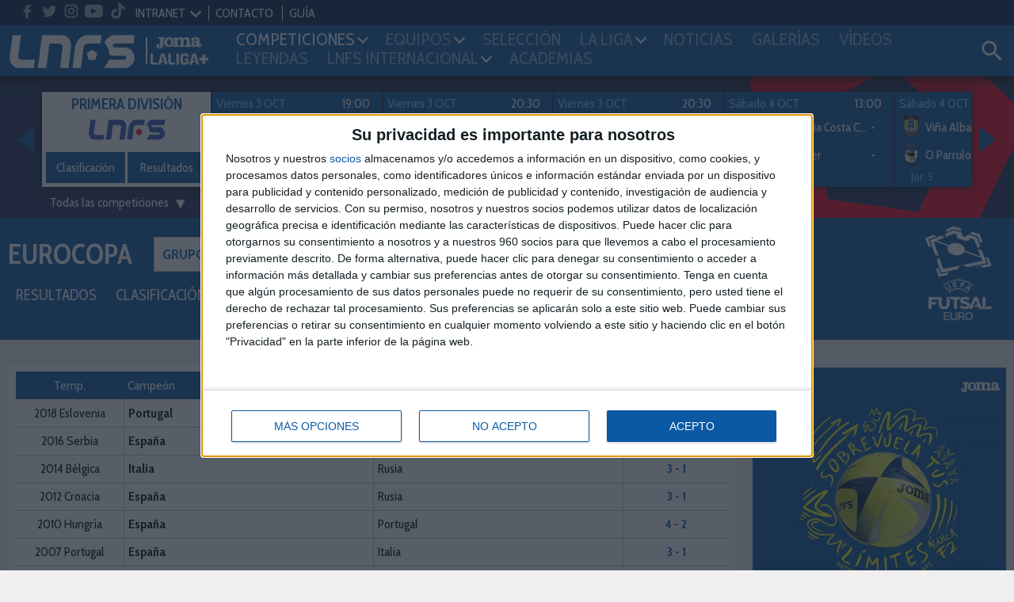

--- FILE ---
content_type: application/javascript
request_url: https://lnfs.es/media/js/categories.js?ch=16000850212
body_size: 17631
content:

function changeRoundTables(category,round, year)
{
	if(!year){
		var urlParts = window.location.pathname.split('/');
		var validateYear = /^[\d]{4}$/;
		year = validateYear.test(urlParts[3]) ? parseInt(urlParts[3]) : parseInt(CUR_SEASON);
	}
	var selectRound = window.document.getElementById("select_round_competition");
	if(!round){
		round = selectRound.selectedIndex+1;
	}
	if(event.target.nodeName!="SELECT"){
		round = parseInt(round);
		selectRound.selectedIndex=round-1;
	}
	var parametros = {category: category,round: round, action: "competicion", year: year};
	var current_round = parseInt($("#select_round_competition").val());
	var total_rounds = parseInt($("#total_rounds").val());
		$.ajax({
			type: "POST",
			data: parametros,
			dataType: "json",
			url: "/futsal_xhr/get_table_round",
			success: function(data) {
				executeChangeRoundTable(data, total_rounds, current_round, round, year, category);
			}
		});
}

function change_group()
{
	var group = $('#select_group_competition').val();
	if(group==0){
		group = 'playoffs';
	}
	var url_filter = $('#url_filter').val();
	var url = './resultados/'+group;
	if(url_filter){
		url = url_filter+'/'+group;
	}

	location.href = url;
}

function changeRoundResult(category, year, group)
{
	var info = $('#select_round_competition').val();
	var aux = info.split('-');
	var league = aux[0];
	var round = aux[1];
	var select_round = aux[2];
	if(group>=0){
	}else{	
		group='all';
	}
	changeRound(category, league, round, year,select_round,group);
}

function changeRound(category, league, round, year,select_round,group)
{
	var league = $('#active_league').val();

	var selectRound = window.document.getElementById("select_round_competition");
	if(!year){
		var urlParts = window.location.pathname.split('/');
		var validateYear = /^[\d]{4}$/;
		year = validateYear.test(urlParts[3]) ? parseInt(urlParts[3]) : parseInt(CUR_SEASON);
	}
	if(!round){
		round = selectRound.selectedIndex+1;
	}
	if(event.target.nodeName!="SELECT"){
		round = parseInt(round);
		selectRound.selectedIndex=round-1;
	}

	var parametros = {category: category,league: league,round: round, action: "competicion", year: year,group:group};

	$.ajax({
		type: "POST",
		data: parametros,
		dataType: "html",
		url: "/futsal_xhr/get_matchs_round",
		success: function(data) {
			var datos = JSON.parse(data);

			executeChangeRound(datos, round, year, category, league,select_round,group)
		}
	});
}

function executeChangeRoundTable(data, total_rounds, current_round, round, year, category){

	var pages = get_pages(round, total_rounds, current_round);
	var ant = pages['ant'];
	var sig = pages['sig'];

	$("#tables_ant").attr('onclick','changeRoundTables('+category+','+ant+','+year+')');
	$("#tables_sig").attr('onclick','changeRoundTables('+category+','+sig+','+year+')');

	print_list_table(data);

	view_pagination(round, total_rounds);


}

function executeChangeRound(datos, round, year, category, league, select_round, group){


	var selectRound = window.document.getElementById("select_round_competition");
	var current_round;

	var total_rounds = parseInt($("#total_rounds_act").val());
	//var group = parseInt($('#select_group_competition').val());

	if(group>=0){
	}else{
		group='all';
	}

	if(selectRound.options[selectRound.selectedIndex].value.indexOf("-"))
		current_round = parseInt(selectRound.options[selectRound.selectedIndex].value.split('-')[1]);
	else
		current_round = parseInt(selectRound.options[selectRound.selectedIndex].value);

	var pages = get_pages(parseInt(round), parseInt(total_rounds), parseInt(current_round));
	var ant = parseInt(pages['ant']);
	var sig = parseInt(pages['sig']);

	if(league==''){
		league='0';
	}
	$("#tables_ant").attr('onclick','changeRound('+category+','+league+','+ant+','+year+','+ant+',"'+group+'")');
	$("#tables_sig").attr('onclick','changeRound('+category+','+league+','+sig+','+year+','+sig+',"'+group+'")');

	print_list_matches(datos, round, league);

	if(selectRound.options[selectRound.selectedIndex].value.indexOf("-") != -1){
		selectRound.options[selectRound.selectedIndex].value = league+'-'+round+'-'+current_round+'-'+group;
	} else { 
		selectRound.options[selectRound.selectedIndex].value = round;
	}

	selectRound.options[selectRound.selectedIndex].selected=false;
	selectRound.options[select_round-1].selected=true;


	view_pagination(round, total_rounds);


}



function print_list_matches(list_matches, round, league_id)
{
	var listElementos = document.getElementById('list_matches');
	var data_html = '';
	
	var ind=0;
	for(var i in list_matches){

        var dates = list_matches[i];

        data_html += '<div class="bg3 color-g p5">'+dates.date+'</div>';
       
        var descan = dates.descansa;

        for(var k in dates.matches){
        	var txt_g = '';

			var matchs = dates.matches[k];
			if((matchs['status_txt']=='Sin comenzar') && (matchs['no_hour']=='0')){
				txt_g = matchs['hour'];
			}
			if(matchs['total_group']>1){
        		txt_g += ' // Grupo '+matchs['group_code'];
        	}

        	if(ind==0 && (matchs['league_id']==1041 || matchs['league_id']==1070)){

        		 var des_id = descan.dtid;
       			 var des_name = descan.name;
        		var des_round = descan.round;
				data_html += '<div class="match-row p5">';
					data_html += '<div class="color-main2">';
						data_html += '<div class="info ib va-m ta-l"></div>';
						data_html += '<div class="status ib va-m">DESCANSA</div>';
						data_html += '<div class="info ib va-m ta-r"></div>';
					data_html += '</div>';
					data_html += '<div class="ib va-m team ">';
						data_html += '<a href="https://lnfs.es/equipo/'+des_name+'/'+des_id+'/info" class="block">';
							data_html += '<div class="ib va-m shield">';
								data_html += '<img src="https://thumb2.besoccerapps.com/lnfs/shields_futsal/png/'+des_id+'.png?size=50&amp;v=15780985158" alt="'+des_name+'">';
							data_html += '</div>';
							data_html += '<span class="va-m name">'+des_name+'</span>';
						data_html += '</a>';
					data_html += '</div>';
				data_html += '</div>';
				ind = ind +1;
			}
			

            data_html += '<div class="match-row p5">';
                data_html += '<div class="color-main2">';
                    data_html += '<div class="info ib va-m ta-l">'+(matchs['no_hour']?'':matchs['hour'])+txt_g+'</div>';
                    data_html += '<div class="status ib va-m">'+matchs['status_txt']+'</div>';
                    data_html += '<div class="info ib va-m ta-r">'+matchs['list_tvs']+'</div>';
                data_html += '</div>';
                data_html += '<div>';

                    data_html += '<div class="ib va-m team ta-r">';
                        data_html += '<a href="/equipo/'+matchs['homeTeamAlias']+'/'+matchs['datateam1']+'/info" class="block">';
                            data_html += '<span class="ib va-m name">'+matchs['team_local']+'</span>';
                            data_html += '<div  class="ib va-m shield">';
                                if(matchs['idcat'] == 43 || matchs['idcat'] == 40){
                                    data_html += '<img src="https://t.resfu.com/media/img/flags/round/'+matchs['country_team1']+'.png?size=40&dpr=3" alt="'+matchs['team_local']+'"/>';
                                } else {
                                    data_html += '<img src="'+matchs['shield_local']+'" alt="'+matchs['team_local']+'" />';
                                }

                            data_html += '</div>';
                        data_html += '</a>';
                    data_html += '</div>';
                    data_html += '<div class="ib va-m marker">';
                        data_html += '<a href="/partido/'+matchs['homeTeamAlias']+'/'+matchs['awayTeamAlias']+'/'+matchs['id']+'/'+matchs['year']+'" class="block">';
                            if(matchs['penaltis1'] !== "99" && matchs['penaltis2'] !== "99"){
                                data_html += '<small>( '+ matchs['penaltis1'] + ')</small> '+matchs['r_local']+' - '+matchs['r_visit']+' <small>(' + matchs['penaltis2']+')</small>';
                            } else if((matchs['status_txt']=='Sin comenzar') && (matchs['no_hour']=='0')){
                            	//data_html += matchs['hour'];
                            	data_html += ' - ';
                            } else {
                                data_html += matchs['r_local']+' - '+matchs['r_visit'];
                            }

                        data_html += '</a>';
                    data_html += '</div>';
                    data_html += '<div class="ib va-m team ta-l">';
                        data_html += '<a href="/equipo/'+matchs['awayTeamAlias']+'/'+matchs['datateam2']+'/info" class="block">';
                            data_html += '<div  class="ib va-m shield">';
                                if(matchs['idcat'] == 43 || matchs['idcat'] == 40){
                                    data_html += '<img src="https://t.resfu.com/media/img/flags/round/'+matchs['country_team2']+'.png?size=40&dpr=3" alt="'+matchs['team_visit']+'"/>';
                                } else {
                                    data_html += '<img src="'+matchs['shield_visit']+'" width="25"/>';
                                }
                            data_html += '</div>';
                            data_html += '<span class="ib va-m name">'+matchs['team_visit']+'</span>';
                        data_html += '</a>';
					data_html += '</div>';
					data_html += '<ul class="datas color-main">';
						if(matchs['referees'][1]){
							data_html += '<li class="ib pr10 pt5">';
							data_html += '<span class="color-main2 mr5 pl10">Árbitro 1º,</span>';
							data_html += matchs['referees'][1]['name']+' '+matchs['referees'][1]['surname'];
							data_html += '</li>';
						}
						if(matchs['referees'][2]){
							data_html += '<li class="ib pr10 pt5">';
							data_html += '<span class="color-main2 mr5 pl10">Árbitro 2º,</span>';
							data_html += matchs['referees'][2]['name']+' '+matchs['referees'][2]['surname'];
							data_html += '</li>';
						}
						if(matchs['status_reason']){
							data_html += '<li class="ib pr10 pt5"><span class="color-main2 mr5 pl10">'+matchs['status_reason']+'</span></li>';
						}
					data_html += '</ul>';
                data_html += '</div>';
            data_html += '</div>';
        }

        listElementos.innerHTML = data_html;
    }
}

function print_list_table(list_teams)
{
	console.log(list_teams);
	var next_matches = list_teams['next_matches'];

	var listElementos = document.getElementById('ClassificationFullTable');
	var data_html = '';
	var hasAtLeastOneNextRival = false;
	for (var i = 0; i < (list_teams['table'].length)-1; i++) {

		var idT = list_teams['table'][i].id;

		var total_dg = parseInt(list_teams['table'][i]['total'].gf) - parseInt(list_teams['table'][i]['total'].gc);
		var total_home_dg = parseInt(list_teams['table'][i]['home'].gf) - parseInt(list_teams['table'][i]['home'].gc);
		var total_away_dg = parseInt(list_teams['table'][i]['away'].gf) - parseInt(list_teams['table'][i]['away'].gc);

		data_html += '<tr>';
			data_html += '<td class="mark-'+list_teams['table'][i].mark+' color-white">';
				if(list_teams['table'][i].dir){
					data_html += '<div class="dir dir-'+list_teams['table'][i].dir+'">'+list_teams['table'][i].rk+'</div>';
				}else{
					data_html += '<div>'+list_teams['table'][i].rk+'</div>';
				}
			data_html += '</td>';
			data_html += '<td width="40" class="ph5 img">';
				data_html += '<img src='+list_teams['table'][i].image_team+'" alt="'+list_teams['table'][i].team+'">';
			data_html += '</td>';
			data_html += '<td class="name ta-l">';
				data_html += '<div class="row row-min">';
					data_html += '<div class="col-md-8 col-sm-8 col-xs-12">';
						data_html += '<a href="/equipo/'+list_teams['table'][i].id+'/info">'+list_teams['table'][i].team+'</a>';
					data_html += '</div>';
					data_html += '<div class="col-md-4 col-sm-4 col-xs-12">';
						data_html += '<ul class="streak-list">';
							for (var h = 0; h < list_teams['table'][i].streak.length; h++) {
								var pos = h+1;
								var sub = list_teams['table'][i].streak.substring(h, pos);
							 	data_html += '<li class="elem ib s-'+sub+'" data-l="D" data-d="E" data-w="V"></li>';
							};
						data_html += '</ul>';
					data_html += '</div>';
				data_html += '</div>';
			data_html += '</td>';
			data_html += '<td class="color-main2">'+list_teams['table'][i].pt+'</td>';
			data_html += '<td class="br-r">'+list_teams['table'][i].pj+'</td>';
			//if(type=='all'){
				data_html += '<td data-filter="total" class="tab color-grey">'+list_teams['table'][i]['total'].pg+'</td>';
				data_html += '<td data-filter="total" class="tab color-grey">'+list_teams['table'][i]['total'].pe+'</td>';
				data_html += '<td data-filter="total" class="tab color-grey br-r">'+list_teams['table'][i]['total'].pp+'</td>';
				data_html += '<td data-filter="total" class="tab color-grey">'+list_teams['table'][i]['total'].gf+'</td>';
				data_html += '<td data-filter="total" class="tab color-grey">'+list_teams['table'][i]['total'].gc+'</td>';
				if(total_dg< 0){
					data_html += '<td data-filter="total" class="tab color-red">'+total_dg+'</td>';
				}else{
					data_html += '<td data-filter="total" class="tab">'+total_dg+'</td>';
				}
			//}else if(type=='home'){
				data_html += '<td data-filter="home" class="tab color-grey">'+list_teams['table'][i]['home'].pg+'</td>';
				data_html += '<td data-filter="home" class="tab color-grey">'+list_teams['table'][i]['home'].pe+'</td>';
				data_html += '<td data-filter="home" class="tab color-grey br-r">'+list_teams['table'][i]['home'].pp+'</td>';
				data_html += '<td data-filter="home" class="tab color-grey">'+list_teams['table'][i]['home'].gf+'</td>';
				data_html += '<td data-filter="home" class="tab color-grey">'+list_teams['table'][i]['home'].gc+'</td>';
				if(total_home_dg< 0){
					data_html += '<td data-filter="home" class="tab color-red">'+total_home_dg+'</td>';
				}else{
					data_html += '<td data-filter="home" class="tab">'+total_home_dg+'</td>';
				}
		//	}else if(type=='away'){
				data_html += '<td data-filter="away" class="tab color-grey">'+list_teams['table'][i]['away'].pg+'</td>';
				data_html += '<td data-filter="away" class="tab color-grey">'+list_teams['table'][i]['away'].pe+'</td>';
				data_html += '<td data-filter="away" class="tab color-grey br-r">'+list_teams['table'][i]['away'].pp+'</td>';
				data_html += '<td data-filter="away" class="tab color-grey">'+list_teams['table'][i]['away'].gf+'</td>';
				data_html += '<td data-filter="away" class="tab color-grey">'+list_teams['table'][i]['away'].gc+'</td>';
				if(total_away_dg< 0){
					data_html += '<td data-filter="away" class="tab color-red">'+total_away_dg+'</td>';
				}else{
					data_html += '<td data-filter="away" class="tab">'+total_away_dg+'</td>';
				}
		//	}
			if(next_matches[idT]){
				data_html += '<td width="40" class="br-l">';
					data_html += '<img src="'+next_matches[idT]+'" alt="'+list_teams['table'][i].team+'">';
				data_html += '</td>';
				hasAtLeastOneNextRival = true;
			}
		data_html += '</tr>';
	}
	// !hasAtLeastOneNextRival ? document.getElementById("nextRival").classList.add("hidden") : document.getElementById("nextRival").classList.remove("hidden");
	listElementos.innerHTML = data_html;

	$('.table_sections .act a').click();
}



function print_new_round(response_json){

	var listElementos = document.getElementById('list_matchs');

	var data_html = '';
	for (var i = 1; i <= response_json.lea; i++) {
		data_html += '<tr id="round_'+i+'">';
			data_html += '<td><input id="value_round_'+i+'" type="text" class="form-control text-center" value="'+i+'"></td>';
			data_html += '<td>';
				data_html += '<div class="input-group">';
					data_html += '<span class="input-group-prepend">';
						data_html += '<span class="input-group-text"><i class="icon-calendar22"></i></span>';
					data_html += '</span>';
					data_html += '<input id="date_ini_round_'+i+'" type="text" class="form-control daterange-match" value="">';
				data_html += '</div>';
			data_html += '</td>';
			data_html += '<td>';
				data_html += '<div class="input-group">';
					data_html += '<span class="input-group-prepend">';
						data_html += '<span class="input-group-text"><i class="icon-calendar22"></i></span>';
					data_html += '</span>';
					data_html += '<input id="date_end_round_'+i+'" type="text" class="form-control daterange-match" value="">';
				data_html += '</div>';
			data_html += '</td>';
			data_html += '<td class="text-center"><button type="submit" class="btn btn-primary" onclick="save_new_date_round('+i+',\'playoff\')"><i class="icon-floppy-disk"></i></button></td>';
		data_html += '</tr>';
	};

	listElementos.innerHTML = data_html;
}


function get_pages(round, total_rounds, current_round)
{
	var pages = {};
	var ant = parseInt(round) - 1;
	var sig = parseInt(round) + 1;

	if(round<2){
		if(round<2){
			ant = 1;
			sig = 2;
		}else{
			ant = parseInt(round) - 1;
			sig = parseInt(round) + 1;
		}

	}else if(round==total_rounds){
		if(round>=current_round){
			sig = parseInt(round);
		}else{
			sig = parseInt(round);
		}
		ant = parseInt(round) - 1;
	}

	pages.ant = ant;
	pages.sig = sig;

	return pages;
}


function view_pagination(round, total_rounds)
{
	if(parseInt(round) > 1){
		$('#tables_ant').removeClass("hidden");
	} else if (round = 1) {
		$('#tables_ant').addClass("hidden");
	}

	if(parseInt(round) >= parseInt(total_rounds)){
		$('#tables_sig').addClass("hidden");
	} else if(parseInt(round) < parseInt(total_rounds)) {
		$('#tables_sig').removeClass("hidden");
	}
}